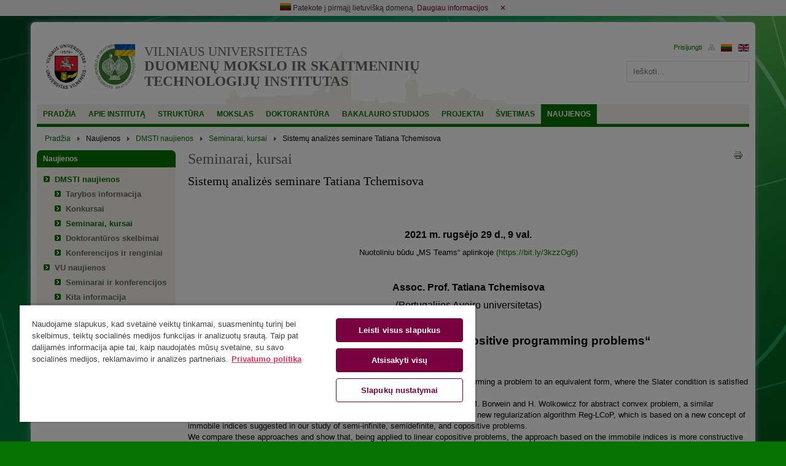

--- FILE ---
content_type: text/html; charset=utf-8
request_url: https://www.mii.lt/naujienos/dmsti-naujienos/seminarai-kursai/1481-sistemu-analizes-seminare-tatiana-tchemisova
body_size: 9528
content:
<!DOCTYPE html>
<html xmlns="http://www.w3.org/1999/xhtml" xml:lang="lt-lt" lang="lt-lt" dir="ltr" prefix="og: http://ogp.me/ns#" xmlns:fb="http://www.facebook.com/2008/fbml">
	<head>
		<meta name="viewport" content="width=device-width, initial-scale=1, maximum-scale=1" />
		<base href="https://www.mii.lt/naujienos/dmsti-naujienos/seminarai-kursai/1481-sistemu-analizes-seminare-tatiana-tchemisova" />
	<meta http-equiv="content-type" content="text/html; charset=utf-8" />
	<meta name="generator" content="VU ITTC" />
	<title>Sistemų analizės seminare Tatiana Tchemisova - Duomenų mokslo ir skaitmeninių technologijų institutas</title>
	<link href="/templates/vupadaliniai/favicon.ico" rel="shortcut icon" type="image/vnd.microsoft.icon" />
	<link href="/plugins/system/jcemediabox/css/jcemediabox.min.css?0072da39200af2a5f0dbaf1a155242cd" rel="stylesheet" type="text/css" />
	<link href="/plugins/system/jce/css/content.css?badb4208be409b1335b815dde676300e" rel="stylesheet" type="text/css" />
	<link href="/templates/vupadaliniai/css/bootstrap-grid-only.min.css" rel="stylesheet" type="text/css" />
	<link href="/templates/vupadaliniai/css/template.css?v1.6" rel="stylesheet" type="text/css" />
	<style type="text/css">

 .cloaked_email span:before { content: attr(data-ep-a59a7); } .cloaked_email span:after { content: attr(data-ep-b6ab8); } 

	</style>
	<script type="application/json" class="joomla-script-options new">{"csrf.token":"9ec95521e994fd6cb92f47dad0275c97","system.paths":{"root":"","base":""},"system.keepalive":{"interval":840000,"uri":"\/component\/ajax\/?format=json"}}</script>
	<script src="/media/jui/js/jquery.min.js?1b9537fa0cd40b0295e38b9f9e616705" type="text/javascript"></script>
	<script src="/media/jui/js/jquery-noconflict.js?1b9537fa0cd40b0295e38b9f9e616705" type="text/javascript"></script>
	<script src="/media/jui/js/jquery-migrate.min.js?1b9537fa0cd40b0295e38b9f9e616705" type="text/javascript"></script>
	<script src="/media/system/js/caption.js?1b9537fa0cd40b0295e38b9f9e616705" type="text/javascript"></script>
	<script src="/media/jui/js/bootstrap.min.js?1b9537fa0cd40b0295e38b9f9e616705" type="text/javascript"></script>
	<script src="/media/system/js/core.js?1b9537fa0cd40b0295e38b9f9e616705" type="text/javascript"></script>
	<script src="/plugins/system/jcemediabox/js/jcemediabox.min.js?d67233ea942db0e502a9d3ca48545fb9" type="text/javascript"></script>
	<script src="/templates/vupadaliniai/js/template.js" type="text/javascript"></script>
	<script src="/templates/vupadaliniai/js/slick.min.js" type="text/javascript"></script>
	<!--[if lt IE 9]><script src="/media/system/js/html5fallback.js?1b9537fa0cd40b0295e38b9f9e616705" type="text/javascript"></script><![endif]-->
	<!--[if lt IE 9]><script src="/media/system/js/polyfill.event.js?1b9537fa0cd40b0295e38b9f9e616705" type="text/javascript"></script><![endif]-->
	<script src="/media/system/js/keepalive.js?1b9537fa0cd40b0295e38b9f9e616705" type="text/javascript"></script>
	<script type="text/javascript">
jQuery(window).on('load',  function() {
				new JCaption('img.caption');
			});jQuery(document).ready(function(){WfMediabox.init({"base":"\/","theme":"standard","width":"","height":"","lightbox":0,"shadowbox":0,"icons":1,"overlay":1,"overlay_opacity":0.80000000000000004,"overlay_color":"#000000","transition_speed":500,"close":2,"scrolling":"fixed","labels":{"close":"Close","next":"Next","previous":"Previous","cancel":"Cancel","numbers":"{{numbers}}","numbers_count":"{{current}} of {{total}}","download":"Download"}});});
 var emailProtector=emailProtector||{};emailProtector.addCloakedMailto=function(g,l){var h=document.querySelectorAll("."+g);for(i=0;i<h.length;i++){var b=h[i],k=b.getElementsByTagName("span"),e="",c="";b.className=b.className.replace(" "+g,"");for(var f=0;f<k.length;f++)for(var d=k[f].attributes,a=0;a<d.length;a++)0===d[a].nodeName.toLowerCase().indexOf("data-ep-a59a7")&&(e+=d[a].value),0===d[a].nodeName.toLowerCase().indexOf("data-ep-b6ab8")&&(c=d[a].value+c);if(!c)break;b.innerHTML=e+c;if(!l)break;b.parentNode.href="mailto:"+e+c}}; 
jQuery(function($){ initTooltips(); $("body").on("subform-row-add", initTooltips); function initTooltips (event, container) { container = container || document;$(container).find(".hasTooltip").tooltip({"html": true,"container": "body"});} });
	</script>

		 
			<!--[if lte IE 7]>    		
			<script type="text/javascript">   	                   
				var msg1  = "IEISOUTDATE_TEXT";
				var msg2  = "BESTEXPERIENCE_TEXT";
				var msg3  = "IECOMPATIBILITY";
				var msg4  = "JUSTCLICK_TEXT";
				var br1   = "IEVERSION"; // 8+
				var br2   = "FIREFOXVERSION"; // 3+
				var br3   = "SAFARIVERSION"; // 3+
				var br4   = "OPERAVERSION"; // 9.5+";
				var br5   = "CHROMEVERSION"; //2.0+
				var url1  = "IEURL"; // http://www.microsoft.com/windows/Internet-explorer/default.aspx
				var url2  = "MOZILLAURL"; // http://www.mozilla.com/firefox/
				var url3  = "SAFARIURL"; // http://www.apple.com/safari/download/
				var url4  = "OPERAURL"; // http://www.opera.com/download/
				var url5  = "CHROMEURL"; //http://www.google.com/chrome
				var allowmsg = "CONTINUEATMYRISK";
				var allowcontinue =1;
				var waruri = "https://www.mii.lt/templates/vupadaliniai/images/iewarning/";                           
				window.addEvent('domready', function(){ iewarning(waruri); });          
			</script>
			<![endif]-->
			<script>(function(w,d,s,l,i){w[l]=w[l]||[];w[l].push({'gtm.start':
new Date().getTime(),event:'gtm.js'});var f=d.getElementsByTagName(s)[0],
j=d.createElement(s),dl=l!='dataLayer'?'&l='+l:'';j.async=true;j.src=
'https://www.googletagmanager.com/gtm.js?id='+i+dl;f.parentNode.insertBefore(j,f);
})(window,document,'script','dataLayer','GTM-KZVGNT66');</script>
</head>
	<body>
<!-- Google Tag Manager (noscript) -->
<noscript><iframe src="https://www.googletagmanager.com/ns.html?id=GTM-KZVGNT66"
height="0" width="0" style="display:none;visibility:hidden"></iframe></noscript>
<!-- End Google Tag Manager (noscript) -->
		<div id="first-domain" class="first-domain">
			<div>
				<img src="/media/media/images/lt.gif" alt="LTU">
				Patekote į pirmąjį lietuvišką domeną.				<a target="_blank" href="https://www.mii.lt/apie-instituta/istorija/pirmas-lietuviskas-domenas">Daugiau informacijos</a>
                <a class="first-domain-close">&#x2715;</a>
			</div>
		</div>
		<div class="wrapper container ">
			
			<!-- Header -->
			<div id="header" class="row">
				<div class="col-xs-24 col-md-19">
					<div class="row header-left">
						<div class="col-xs-24">
							<div class="header-logo">
																	<a class="vu_logo" href="http://www.vu.lt/lt/" target="_blank">
										<img src="/templates/vupadaliniai/img/vu-logo.jpg" alt="Vilniaus universitetas" title="Vilniaus universitetas">
									</a>
																									<a class="faculty_logo" href="https://www.mii.lt/" title="Duomenų mokslo ir skaitmeninių technologijų institutas">
										<img src="/files/img/logos/dmsti/MDSTIlt-UA.jpg" title="Duomenų mokslo ir skaitmeninių technologijų institutas">
									</a>
															</div>
							<ul class="header-text">
								<div class="header-description">
									<a href="http://www.vu.lt/lt/" title="Vilniaus universitetas">
										Vilniaus universitetas									</a>
								</div>
								<div class="header-title">
									<a href="https://www.mii.lt/" title="Duomenų mokslo ir skaitmeninių technologijų institutas">
										Duomenų mokslo ir skaitmeninių technologijų institutas									</a>
								</div>
							</ul>
						</div>
					</div>
				</div>
				<div class="col-xs-24 col-md-5 header-tmp">
					<div class="row header-right pull-right">
						<div class="col-xs-24">
							<div class="well pull-right" style="width: 100%;">
								<div class="mod-languages pull-right">

	<ul class="lang-inline">
						<li class="lang-active" dir="ltr">
			<a href="/naujienos/dmsti-naujienos/seminarai-kursai/1481-sistemu-analizes-seminare-tatiana-tchemisova">
							<img src="/media/mod_languages/images/lt.gif" alt="Lietuvių (LT)" title="Lietuvių (LT)" />						</a>
			</li>
								<li class="" dir="ltr">
			<a href="/en/">
							<img src="/media/mod_languages/images/en.gif" alt="English (UK)" title="English (UK)" />						</a>
			</li>
				</ul>

</div><ul class="nav menu pull-right mod-list">
<li class="item-125"><a href="/svetaines-struktura" ><img src="/images/struktura.gif" alt="Svetainės struktūra" /></a></li></ul>
<form action="https://www.mii.lt/naujienos/dmsti-naujienos/seminarai-kursai/1481-sistemu-analizes-seminare-tatiana-tchemisova" method="post" id="login-form" class="form-inline">
		<div class="userdata">
		<!--div id="form-login-username" class="control-group">
			<div class="controls">
									<div class="input-prepend">
						<span class="add-on">
							<span class="icon-user hasTooltip" title="Vartotojo vardas"></span>
							<label for="modlgn-username" class="element-invisible">Vartotojo vardas</label>
						</span>
						<input id="modlgn-username" type="text" name="username" class="input-small" tabindex="0" size="18" placeholder="Vartotojo vardas" />
					</div>
							</div>
		</div-->
		<!--div id="form-login-password" class="control-group">
			<div class="controls">
									<div class="input-prepend">
						<span class="add-on">
							<span class="icon-lock hasTooltip" title="Slaptažodis">
							</span>
								<label for="modlgn-passwd" class="element-invisible">Slaptažodis							</label>
						</span>
						<input id="modlgn-passwd" type="password" name="password" class="input-small" tabindex="0" size="18" placeholder="Slaptažodis" />
					</div>
							</div>
		</div-->
						<!--div id="form-login-remember" class="control-group checkbox">
			<label for="modlgn-remember" class="control-label">Prisiminti mane</label> <input id="modlgn-remember" type="checkbox" name="remember" class="inputbox" value="yes"/>
		</div-->
				<div id="form-login-submit" class="control-group">
			<div class="controls">
				<input type="submit" tabindex="0" name="Submit" class="btn btn-primary" value="Prisijungti" />
			</div>
		</div>
					<!--ul class="unstyled">
							<li>
					<a href="/component/users/?view=remind">
					Pamiršote vartotojo vardą?</a>
				</li>
				<li>
					<a href="/component/users/?view=reset">
					Pamiršote slaptažodį?</a>
				</li>
			</ul-->
		<input type="hidden" name="option" value="com_users" />
		<input type="hidden" name="task" value="user.login" />
		<input type="hidden" name="return" value="aHR0cHM6Ly93d3cubWlpLmx0L25hdWppZW5vcy9kbXN0aS1uYXVqaWVub3Mvc2VtaW5hcmFpLWt1cnNhaS8xNDgxLXNpc3RlbXUtYW5hbGl6ZXMtc2VtaW5hcmUtdGF0aWFuYS10Y2hlbWlzb3Zh" />
		<input type="hidden" name="9ec95521e994fd6cb92f47dad0275c97" value="1" />	</div>
	</form>

							</div>
						</div>
						<div class="col-xs-24">
							<div class="pull-right">
								<div class="search">
	<form action="/naujienos/dmsti-naujienos/seminarai-kursai" method="post" class="form-inline">
		<label for="mod-search-searchword204" class="element-invisible"> </label> <input name="searchword" id="mod-search-searchword204" maxlength="200"  class="inputbox search-query input-medium" type="search" placeholder="Ieškoti..." />		<input type="hidden" name="task" value="search" />
		<input type="hidden" name="option" value="com_search" />
		<input type="hidden" name="Itemid" value="155" />
	</form>
</div>

							</div>
						</div>
					</div>
				</div>
			</div>
			<!-- Header END -->
			
			<!-- Navigation -->
							<div class="row">
					<div class="col-xs-24">
						<div id="navigation">
							<ul class="nav menu mod-list">
<li class="item-103 default"><a href="/" >Pradžia</a></li><li class="item-105 divider deeper parent"><span class="separator ">Apie institutą</span>
<ul class="nav-child unstyled small"><li class="item-107"><a href="/apie-instituta/misija-ir-vizija" >Misija ir vizija</a></li><li class="item-146"><a href="/apie-instituta/faktai-ir-skaiciai" >Faktai ir skaičiai</a></li><li class="item-145"><a href="/apie-instituta/apdovanojimai" >Apdovanojimai</a></li><li class="item-106 deeper parent"><a href="/apie-instituta/istorija" >Istorija</a><ul class="nav-child unstyled small"><li class="item-899"><a href="/apie-instituta/istorija/instituto-istorija" >Instituto istorija</a></li><li class="item-900"><a href="/apie-instituta/istorija/izymus-darbuotojai" >Įžymūs darbuotojai</a></li></ul></li><li class="item-177"><a href="/apie-instituta/teisiniai-dokumentai" >Teisiniai dokumentai</a></li><li class="item-178"><a href="/apie-instituta/dokumentu-sablonai" >Dokumentų šablonai</a></li><li class="item-144"><a href="/apie-instituta/atributika" >Atributika</a></li><li class="item-126"><a href="/apie-instituta/kontaktai" >Kontaktai</a></li></ul></li><li class="item-108 divider deeper parent"><span class="separator ">Struktūra</span>
<ul class="nav-child unstyled small"><li class="item-249"><a href="/struktura/instituto-struktura" >Instituto struktūra</a></li><li class="item-149 deeper parent"><a href="/struktura/moksliniai-padaliniai" >Moksliniai padaliniai</a><ul class="nav-child unstyled small"><li class="item-508"><a href="/struktura/moksliniai-padaliniai/bloku-grandiniu-ir-kvantiniu-technologiju-grupe" >Blokų grandinių ir kvantinių technologijų grupė</a></li><li class="item-832"><a href="/struktura/moksliniai-padaliniai/dirbtinio-intelekto-laboratorija" >Dirbtinio intelekto laboratorija</a></li><li class="item-462"><a href="/struktura/moksliniai-padaliniai/edukaciniu-sistemu-grupe" >Edukacinių sistemų grupė</a></li><li class="item-461"><a href="/struktura/moksliniai-padaliniai/globaliojo-optimizavimo-grupe" >Globaliojo optimizavimo grupė</a></li><li class="item-466"><a href="/struktura/moksliniai-padaliniai/ismaniuju-technologiju-tyrimu-grupe" >Išmaniųjų technologijų tyrimų grupė</a></li><li class="item-463"><a href="/struktura/moksliniai-padaliniai/kibersocialiniu-sistemu-inzinerijos-grupe" >Kibersocialinių sistemų inžinerijos grupė</a></li><li class="item-464"><a href="/struktura/moksliniai-padaliniai/kognityviniu-skaiciavimu-grupe" >Kognityvinių skaičiavimų grupė</a></li><li class="item-959"><a href="/struktura/moksliniai-padaliniai/tarpdisciplininiu-statistiniu-tyrimu-grupe" >Tarpdisciplininių statistinių tyrimų grupė</a></li><li class="item-468"><a href="/struktura/moksliniai-padaliniai/vaizdu-ir-signalu-analizes-grupe" >Vaizdų ir signalų analizės grupė</a></li></ul></li><li class="item-151 deeper parent"><a href="/struktura/darbuotojai" >Darbuotojai</a><ul class="nav-child unstyled small"><li class="item-191"><a href="/struktura/darbuotojai/abecelinis-sarasas" >Abėcėlinis sąrašas</a></li><li class="item-529"><a href="/struktura/darbuotojai/pagal-akademinius-padalinius" >Pagal akademinius padalinius</a></li><li class="item-528"><a href="/struktura/darbuotojai/pagal-pareigas" >Pagal pareigas</a></li></ul></li><li class="item-195"><a href="/struktura/aptarnaujantis-personalas" >Aptarnaujantis personalas</a></li></ul></li><li class="item-109 divider deeper parent"><span class="separator ">Mokslas</span>
<ul class="nav-child unstyled small"><li class="item-173"><a href="/mokslas/vykdomos-temos" >Vykdomos temos</a></li><li class="item-176"><a href="/mokslas/metines-ataskaitos" >Metinės ataskaitos</a></li><li class="item-129"><a href="/mokslas/renginiai" >Mokslinės konferencijos</a></li><li class="item-196"><a href="/mokslas/zurnalai" >Žurnalai</a></li><li class="item-199"><a href="/mokslas/publikaciju-registravimas" >Publikacijų registravimas ir paieška</a></li><li class="item-200"><a href="https://www.mii.lt/apie-instituta/dokumentu-sablonai#komandiruotes-stazuotes" >Komandiravimas</a></li><li class="item-201"><a href="/mokslas/paslaugos" >Paslaugos</a></li></ul></li><li class="item-111 divider deeper parent"><span class="separator ">Doktorantūra</span>
<ul class="nav-child unstyled small"><li class="item-202"><a href="/doktorantura/vu-priemimo-tvarka" >VU priėmimo tvarka</a></li><li class="item-211"><a href="/doktorantura/gidas-doktorantams" >Gidas doktorantams</a></li><li class="item-369 deeper parent"><a href="/doktorantura/doktorantu-sarasai" >Doktorantų sąrašai</a><ul class="nav-child unstyled small"><li class="item-209"><a href="/doktorantura/doktorantu-sarasai/abecelinis-sarasas" >Abėcėlinis sąrašas</a></li><li class="item-974"><a href="/doktorantura/doktorantu-sarasai/pagal-kryptis" >Pagal mokslo kryptis</a></li><li class="item-541"><a href="/doktorantura/doktorantu-sarasai/pagal-istojimo-metus" >Pagal įstojimo metus</a></li><li class="item-509"><a href="/doktorantura/doktorantu-sarasai/pagal-grupes" >Pagal grupes</a></li></ul></li><li class="item-205"><a href="/doktorantura/doktoranturos-komitetai" >Doktorantūros komitetai</a></li><li class="item-213 deeper parent"><a href="/doktorantura/teikiamos-gynimui-ir-apgintos-daktaro-disertacijos" >Teikiamos gynimui ir apgintos daktaro disertacijos</a><ul class="nav-child unstyled small"><li class="item-583"><a href="/doktorantura/teikiamos-gynimui-ir-apgintos-daktaro-disertacijos/abecelinis-sarasas" >Abėcėlinis sąrašas</a></li><li class="item-584"><a href="/doktorantura/teikiamos-gynimui-ir-apgintos-daktaro-disertacijos/pagal-gynimo-metus" >Pagal gynimo metus</a></li><li class="item-585"><a href="/doktorantura/teikiamos-gynimui-ir-apgintos-daktaro-disertacijos/pagal-kryptis" >Pagal kryptis</a></li></ul></li></ul></li><li class="item-367 divider deeper parent"><span class="separator ">Bakalauro studijos</span>
<ul class="nav-child unstyled small"><li class="item-387"><a href="/bakalauro-studijos/studiju-informacija" >Studijų informacija</a></li><li class="item-388"><a href="/bakalauro-studijos/informacija-stojantiesiems" >Informacija stojantiesiems</a></li><li class="item-397"><a href="/bakalauro-studijos/studiju-programos-planas" >Studijų programos planas</a></li></ul></li><li class="item-112 divider deeper parent"><span class="separator ">Projektai</span>
<ul class="nav-child unstyled small"><li class="item-214"><a href="/projektai/tarptautiniai" >Tarptautiniai</a></li><li class="item-215"><a href="/projektai/nacionaliniai" >Nacionaliniai</a></li><li class="item-216"><a href="/projektai/paslaugos" >Paslaugos</a></li></ul></li><li class="item-110 divider deeper parent"><span class="separator ">Švietimas</span>
<ul class="nav-child unstyled small"><li class="item-218"><a href="/svietimas/informatikos-ir-informatinio-mastymo-konkursas-bebras" >Informatikos ir informatinio mąstymo konkursas „Bebras“</a></li><li class="item-219"><a href="/svietimas/informatikos-olimpiados" >Informatikos olimpiados</a></li><li class="item-250"><a href="https://www.kengura.lt/" target="_blank" rel="noopener noreferrer">Matematikos konkursas „Kengūra“</a></li></ul></li><li class="item-114 active divider deeper parent"><span class="separator ">Naujienos</span>
<ul class="nav-child unstyled small"><li class="item-152 active deeper parent"><a href="/naujienos/dmsti-naujienos" >DMSTI naujienos</a><ul class="nav-child unstyled small"><li class="item-153"><a href="/naujienos/dmsti-naujienos/tarybos-informacija" >Tarybos informacija</a></li><li class="item-154"><a href="/naujienos/dmsti-naujienos/konkursai" >Konkursai</a></li><li class="item-155 current active"><a href="/naujienos/dmsti-naujienos/seminarai-kursai" >Seminarai, kursai</a></li><li class="item-156"><a href="/naujienos/dmsti-naujienos/doktoranturos-skelbimai" >Doktorantūros skelbimai</a></li><li class="item-157"><a href="/naujienos/dmsti-naujienos/konferencijos" >Konferencijos ir renginiai</a></li></ul></li><li class="item-220 deeper parent"><a href="/naujienos/vu-naujienos" >VU naujienos</a><ul class="nav-child unstyled small"><li class="item-381"><a href="/naujienos/vu-naujienos/seminarai-ir-konferencijos" >Seminarai ir konferencijos</a></li><li class="item-382"><a href="/naujienos/vu-naujienos/kita-informacija" >Kita informacija</a></li></ul></li><li class="item-221 deeper parent"><a href="/naujienos/kitos-naujienos" >Kitos naujienos</a><ul class="nav-child unstyled small"><li class="item-383"><a href="/naujienos/kitos-naujienos/lietuvos-instituciju-skelbimai" >Lietuvos institucijų skelbimai</a></li><li class="item-386"><a href="/naujienos/kitos-naujienos/kiti-seminarai-konferencijos" >Seminarai ir konferencijos</a></li><li class="item-384"><a href="/naujienos/kitos-naujienos/kita-informacija" >Kita informacija</a></li></ul></li></ul></li></ul>

							<div class="clear"></div>
						</div>
					</div>
				</div>
						<!-- Navigation END -->
			
			<!-- Breadcrumbs -->
							<div class="row">
					<div class="col-xs-24">
						<div aria-label="Breadcrumbs" role="navigation">
	<ul itemscope itemtype="https://schema.org/BreadcrumbList" class="breadcrumb hidden-xs">
					<li class="active">
				<span class="divider icon-location"></span>
			</li>
		
						<li itemprop="itemListElement" itemscope itemtype="https://schema.org/ListItem">
											<a itemprop="item" href="/" class="pathway"><span itemprop="name">Pradžia</span></a>
					
											<span class="divider">
							<img src="/media/system/images/arrow.png" alt="" />						</span>
										<meta itemprop="position" content="1">
				</li>
							<li itemprop="itemListElement" itemscope itemtype="https://schema.org/ListItem">
											<span itemprop="name">
							Naujienos						</span>
					
											<span class="divider">
							<img src="/media/system/images/arrow.png" alt="" />						</span>
										<meta itemprop="position" content="2">
				</li>
							<li itemprop="itemListElement" itemscope itemtype="https://schema.org/ListItem">
											<a itemprop="item" href="/naujienos/dmsti-naujienos" class="pathway"><span itemprop="name">DMSTI naujienos</span></a>
					
											<span class="divider">
							<img src="/media/system/images/arrow.png" alt="" />						</span>
										<meta itemprop="position" content="3">
				</li>
							<li itemprop="itemListElement" itemscope itemtype="https://schema.org/ListItem">
											<a itemprop="item" href="/naujienos/dmsti-naujienos/seminarai-kursai" class="pathway"><span itemprop="name">Seminarai, kursai</span></a>
					
											<span class="divider">
							<img src="/media/system/images/arrow.png" alt="" />						</span>
										<meta itemprop="position" content="4">
				</li>
							<li itemprop="itemListElement" itemscope itemtype="https://schema.org/ListItem" class="active">
					<span itemprop="name">
						Sistemų analizės seminare Tatiana Tchemisova					</span>
					<meta itemprop="position" content="5">
				</li>
				</ul>
</div>

					</div>
				</div>
						<!-- Breadcrumbs END -->			
			
			<div class="row">
				
								
								
				<!-- Content -->
				<div id="content">	
																	
						<div class="col-xs-24">
							<div class="row">
																	<div class="col-xs-24 col-sm-5">
										<div class="row">
											<div class="col-xs-24 "><div class="well"><h3 class="module-title ">Naujienos</h3><div class="module-content fill"><ul class="nav menu mod-list">
<li class="item-152 active deeper parent"><a href="/naujienos/dmsti-naujienos" >DMSTI naujienos</a><ul class="nav-child unstyled small"><li class="item-153"><a href="/naujienos/dmsti-naujienos/tarybos-informacija" >Tarybos informacija</a></li><li class="item-154"><a href="/naujienos/dmsti-naujienos/konkursai" >Konkursai</a></li><li class="item-155 current active"><a href="/naujienos/dmsti-naujienos/seminarai-kursai" >Seminarai, kursai</a></li><li class="item-156"><a href="/naujienos/dmsti-naujienos/doktoranturos-skelbimai" >Doktorantūros skelbimai</a></li><li class="item-157"><a href="/naujienos/dmsti-naujienos/konferencijos" >Konferencijos ir renginiai</a></li></ul></li><li class="item-220 deeper parent"><a href="/naujienos/vu-naujienos" >VU naujienos</a><ul class="nav-child unstyled small"><li class="item-381"><a href="/naujienos/vu-naujienos/seminarai-ir-konferencijos" >Seminarai ir konferencijos</a></li><li class="item-382"><a href="/naujienos/vu-naujienos/kita-informacija" >Kita informacija</a></li></ul></li><li class="item-221 deeper parent"><a href="/naujienos/kitos-naujienos" >Kitos naujienos</a><ul class="nav-child unstyled small"><li class="item-383"><a href="/naujienos/kitos-naujienos/lietuvos-instituciju-skelbimai" >Lietuvos institucijų skelbimai</a></li><li class="item-386"><a href="/naujienos/kitos-naujienos/kiti-seminarai-konferencijos" >Seminarai ir konferencijos</a></li><li class="item-384"><a href="/naujienos/kitos-naujienos/kita-informacija" >Kita informacija</a></li></ul></li></ul>
</div></div></div>
										</div>
									</div>
																
								<div class="col-xs-24 col-sm-19">
									<div class="row">
																				
										<div class="col-xs-24">
											<div id="page-component">
												<div class="item-page" itemscope itemtype="https://schema.org/Article">
	<meta itemprop="inLanguage" content="lt-LT" />
		<div class="page-header">
		<h1> Seminarai, kursai </h1>
	</div>
	
		
			<div class="page-header">
		<h2 itemprop="headline">
			Sistemų analizės seminare Tatiana Tchemisova		</h2>
							</div>
							
<div class="icons">
	
					<div class="btn-group pull-right">
				<a class="btn dropdown-toggle" data-toggle="dropdown" href="#"> <span class="icon-cog"></span><span class="caret"></span> </a>
								<ul class="dropdown-menu">
											<li class="print-icon"> <a href="/naujienos/dmsti-naujienos/seminarai-kursai/1481-sistemu-analizes-seminare-tatiana-tchemisova?tmpl=component&amp;print=1" title="Spausdinti straipsnį < Sistemų analizės seminare Tatiana Tchemisova >" onclick="window.open(this.href,'win2','status=no,toolbar=no,scrollbars=yes,titlebar=no,menubar=no,resizable=yes,width=640,height=480,directories=no,location=no'); return false;" rel="nofollow">			<span class="icon-print" aria-hidden="true"></span>
		Spausdinti	</a> </li>
																			</ul>
			</div>
		
	</div>
			
		
	
	
		
								<div itemprop="articleBody">
		<p>&nbsp;</p>
<p style="text-align: center;">&nbsp;</p>
<p style="text-align: center;"><span style="font-size: 12pt;"><strong>2021 m. rugsėjo 29 d., 9 val.</strong></span></p>
<p style="text-align: center;"><!--Vilnius, Akademijos g. 4, 203 kab.<br />-->Nuotoliniu būdu „MS Teams“ aplinkoje <a href="https://bit.ly/3kzzOg6)" target="_blank" rel="noopener noreferrer">(https://bit.ly/3kzzOg6)</a></p>
 
<p>&nbsp;</p>
<p style="text-align: center;"><span style="font-size: 12pt;"><b>Assoc. Prof. Tatiana Tchemisova</b></span></p>
<p style="text-align: center;"><span style="font-size: 12pt;">(Portugalijos Aveiro universitetas)</span></p>
<p>&nbsp;</p>
<p style="text-align: center;"><strong><span style="font-size: 14pt;">„Regularization of conic and copositive programming problems“</span></strong></p>
<p>&nbsp;</p>
<div><strong>Pranešimo santrauka</strong>:</div>
<div>Regularization of conic and copositive programming problems consists of transforming a problem to an equivalent form, where the Slater condition is satisfied and, therefore, the strong duality holds.</div>
<div>In the talk, we will describe a Face Reduction Approach (FRA) suggested by&nbsp; J.M. Borwein and H. Wolkowicz for abstract convex problem, a similar regularization approach of H. Waki and&nbsp; M. Muramatsu for conic problems, and a new regularization algorithm Reg-LCoP, which is based on a new concept of immobile indices suggested in our study of semi-infinite, semidefinite, and copositive problems.</div>
<div>We compare these approaches and show that, being applied to linear copositive problems, the approach based on the immobile indices is more constructive since it permits to formulate the regularized problem explicitly and in a finite number of steps.</div>
<div>&nbsp;</div>
<div>Informacija apie pranešėją:</div>
<div><a href="https://www.researchgate.net/profile/Tatiana-Tchemisova" target="_blank" rel="noopener noreferrer"><b>Tatiana Tchemisova</b></a>&nbsp;is an associate professor at the Department of Mathematics and researcher of CIDMA, Center for Research and Development in Mathematics and Applications at the University of Aveiro, Portugal. She graduated from the Belarusian State University and received PhD in Physical and Mathematical Sciences by the National Academy of Sciences of Belarus in 1996. During more than 20 years of teaching at the University of Aveiro, she lectured more than 20 different curricular units including subjects on linear, nonlinear, and network optimization, operations research for students of undergraduate and postgraduate level, supervised research seminars on convex, semi-infinite and semidefinite programming. Her expertise includes different aspects of mathematical optimization, mostly in continuous and convex optimization, semi-infinite and semidefinite optimization and optimization over convex cones. Another area of her research is related to mass transfer and minimal resistance problems, shape optimization and applications of optimization methods in Data Mining and Decision Support. Tatiana Tchemisova is the author and co-author of more than 40 scientific articles and several didactic textbooks. She is a member of the Editorial Boards of six international journals, served as Editor of several Proceedings Books of International Conference and as a Guest Editor of Special Issues in International Journals such as Optimization, DAM (Discrete and Applied Mathematics), and Springer series of Communications in Computer and Information Science (CCIS). She was chair and co-chair of about ten and member of organizing and scientific committees of more than fifty international conferences. During the last ten years, she was Vice-chair of the Managing Board of EUROPT -- "EURO Working Group on Continuous Optimization" and Vice-president of APDIO – Portuguese Association of Operations Research. Since 2020, Tatiana is a national representative of APDIO in "WISDOM Forum of EURO" (WISDOM--Women In Society: Doing Operational Research and Management Science) of EURO--European Association on Operations Research.</div>	</div>

	
							</div>
											</div>
										</div>
										
																					
																			</div>
								</div>
								
															</div>
						</div>
									</div>
				<!-- Content END -->
				
								
			</div>
			
			<!-- Debug -->
						<!-- Debug END -->
			
			<!-- Footer -->
			<div id="footer" class="row">
				<div class="col-xs-24 col-sm-16">
					<p>Vilniaus universiteto Duomenų mokslo ir skaitmeninių technologijų institutas | <a href="https://www.google.lt/maps/place/Akademijos+g.+4,+Vilnius+08412/@54.7520855,25.261599,17z/data=!3m1!4b1!4m5!3m4!1s0x46dd90e2a509de8d:0x5d5c0b928c49d7d0!8m2!3d54.7520824!4d25.2637877?hl=lt" target="_blank" rel="noopener noreferrer">Akademijos g. 4, LT-08412 Vilnius</a>&nbsp;</p>
<p>Tel. +370 5 210 9300, el. p. <a href="javascript:/* &Scaron;is el. pa&scaron;to adresas yra apsaugotas nuo &scaron;lam&scaron;to*/"><span class="cloaked_email ep_071b940b"><span data-ep-b6ab8="" data-ep-a59a7="i&#110;&#102;"><span data-ep-a59a7="&#111;&#64;m" data-ep-b6ab8="l&#116;"><span data-ep-a59a7="&#105;&#105;&#46;" data-ep-b6ab8="&#118;&#117;&#46;"></span></span></span></span><span class="cloaked_email ep_4c0622cc" style="display:none;"><span data-ep-a59a7="&#105;&#110;f" data-ep-b6ab8=""><span data-ep-b6ab8="l&#116;" data-ep-a59a7="&#111;&#64;&#109;"><span data-ep-a59a7="&#105;&#105;&#46;" data-ep-b6ab8="vu."></span></span></span></span></a><script type="text/javascript">emailProtector.addCloakedMailto("ep_4c0622cc", 1);</script></p>
				</div>
				<div class="col-xs-24 col-sm-8 align-right"> 
					<a class="pull-right" href="javascript:/* &Scaron;is el. pa&scaron;to adresas yra apsaugotas nuo &scaron;lam&scaron;to*/">Tinklalapio administratorius<span class="cloaked_email ep_192a224a" style="display:none;"><span data-ep-b6ab8="t" data-ep-a59a7="&#100;&#109;&#115;&#116;"><span data-ep-a59a7="&#105;.&#97;d" data-ep-b6ab8="&#118;&#117;.&#108;"><span data-ep-a59a7="m&#105;n&#64;" data-ep-b6ab8="&#109;&#105;&#102;&#46;"></span></span></span></span></a><script type="text/javascript">emailProtector.addCloakedMailto("ep_192a224a", 1);</script>
                    <br/><a class="pull-right" href="https://www.vu.lt/privatumo-politika" target="_blank">VU privatumo politika</a>
					<!-- <br/><a class="pull-right" href="http://old.mii.lt/">Sena tinklalapio versija</a> -->
				</div>
			</div>
			<!-- Footer END -->
			
		</div>
					<script>(function(i,s,o,g,r,a,m){i['GoogleAnalyticsObject']=r;i[r]=i[r]||function(){(i[r].q=i[r].q||[]).push(arguments)},i[r].l=1*new Date();a=s.createElement(o),m=s.getElementsByTagName(o)[0];a.async=1;a.src=g;m.parentNode.insertBefore(a,m)})(window,document,'script','//www.google-analytics.com/analytics.js','ga');ga('create', 'UA-89197040-1', 'vu.lt');ga('send', 'pageview');</script>
			</body>
</html>